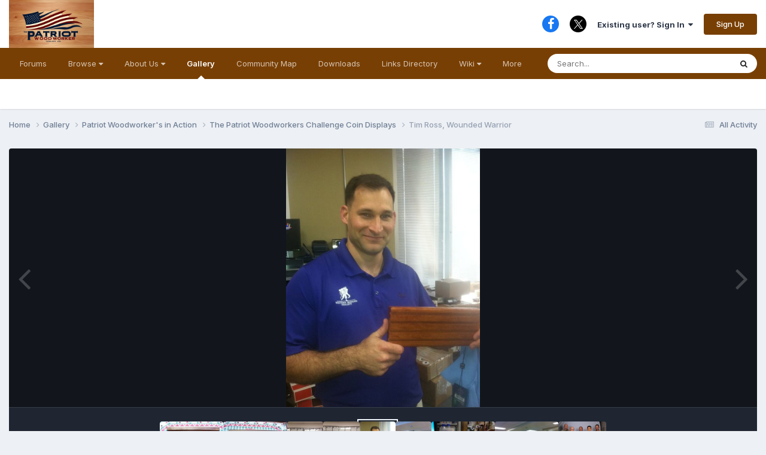

--- FILE ---
content_type: text/html;charset=UTF-8
request_url: https://thepatriotwoodworker.com/gallery/image/155-tim-ross-wounded-warrior/
body_size: 15453
content:
<!DOCTYPE html>
<html lang="en-US" dir="ltr">
	<head>
		<meta charset="utf-8">
        
		<title>Tim Ross, Wounded Warrior - Patriot Woodworker&#039;s in Action - The Patriot Woodworker</title>
		
		
			<!-- Matomo -->
<script>
  var _paq = window._paq = window._paq || [];
  /* tracker methods like "setCustomDimension" should be called before "trackPageView" */
  _paq.push(['trackPageView']);
  _paq.push(['enableLinkTracking']);
  (function() {
    var u="//www.thepatriotwoodworker.org/analytics/";
    _paq.push(['setTrackerUrl', u+'matomo.php']);
    _paq.push(['setSiteId', '1']);
    var d=document, g=d.createElement('script'), s=d.getElementsByTagName('script')[0];
    g.async=true; g.src=u+'matomo.js'; s.parentNode.insertBefore(g,s);
  })();
</script>
<!-- End Matomo Code -->

		
		
		

	<meta name="viewport" content="width=device-width, initial-scale=1">



	<meta name="twitter:card" content="summary_large_image" />


	
		<meta name="twitter:site" content="@patriotwood" />
	



	
		
			
				<meta property="og:title" content="Tim Ross, Wounded Warrior">
			
		
	

	
		
			
				<meta property="og:type" content="website">
			
		
	

	
		
			
				<meta property="og:url" content="https://thepatriotwoodworker.com/gallery/image/155-tim-ross-wounded-warrior/">
			
		
	

	
		
			
				<meta name="description" content="Tim Ross is a Wounded Warrior alumni and he also works for the Wounded Warriors Project! Not long ago we were contacted by the Wounded Warriors Project and asked if we could send out a box of displays to be distributed amongst the Wounded Warrior Staff Veterans. We proudly obliged.">
			
		
	

	
		
			
				<meta property="og:description" content="Tim Ross is a Wounded Warrior alumni and he also works for the Wounded Warriors Project! Not long ago we were contacted by the Wounded Warriors Project and asked if we could send out a box of displays to be distributed amongst the Wounded Warrior Staff Veterans. We proudly obliged.">
			
		
	

	
		
			
				<meta property="og:updated_time" content="2014-09-14T05:24:11Z">
			
		
	

	
		
			
				<meta name="keywords" content="wounded warrior, challenge, coin, display">
			
		
	

	
		
			
				<meta property="og:image" content="https://thepatriotwoodworker.com/uploads/gallery/album_36/large.gallery_1_36_108695.jpg.f1a0af1456f526d314a850004f7900bb.jpg">
			
		
	

	
		
			
				<meta property="og:image:type" content="image/jpeg">
			
		
	

	
		
			
				
					<meta property="og:object:tag" content="wounded warrior">
				
					<meta property="og:object:tag" content="challenge">
				
					<meta property="og:object:tag" content="coin">
				
					<meta property="og:object:tag" content="display">
				
			
		
	

	
		
			
				<meta property="og:site_name" content="The Patriot Woodworker">
			
		
	

	
		
			
				<meta property="og:locale" content="en_US">
			
		
	


	
		<link rel="canonical" href="https://thepatriotwoodworker.com/gallery/image/155-tim-ross-wounded-warrior/" />
	

	
		<link rel="preload" href="https://thepatriotwoodworker.com/uploads/gallery/album_36/large.gallery_1_36_108695.jpg.f1a0af1456f526d314a850004f7900bb.jpg" as="image" type="image/jpeg" />
	

	
		<link as="style" rel="preload" href="https://thepatriotwoodworker.com/applications/core/interface/ckeditor/ckeditor/skins/ips/editor.css?t=P1PF" />
	





<link rel="manifest" href="https://thepatriotwoodworker.com/manifest.webmanifest/">
<meta name="msapplication-config" content="https://thepatriotwoodworker.com/browserconfig.xml/">
<meta name="msapplication-starturl" content="/">
<meta name="application-name" content="">
<meta name="apple-mobile-web-app-title" content="">

	<meta name="theme-color" content="#000000">


	<meta name="msapplication-TileColor" content="#000000">









<link rel="preload" href="//thepatriotwoodworker.com/applications/core/interface/font/fontawesome-webfont.woff2?v=4.7.0" as="font" crossorigin="anonymous">
		


	<link rel="preconnect" href="https://fonts.googleapis.com">
	<link rel="preconnect" href="https://fonts.gstatic.com" crossorigin>
	
		<link href="https://fonts.googleapis.com/css2?family=Inter:wght@300;400;500;600;700&display=swap" rel="stylesheet">
	



	<link rel='stylesheet' href='https://thepatriotwoodworker.com/uploads/css_built_130/341e4a57816af3ba440d891ca87450ff_framework.css?v=6beea9d7011764470893' media='all'>

	<link rel='stylesheet' href='https://thepatriotwoodworker.com/uploads/css_built_130/05e81b71abe4f22d6eb8d1a929494829_responsive.css?v=6beea9d7011764470893' media='all'>

	<link rel='stylesheet' href='https://thepatriotwoodworker.com/uploads/css_built_130/90eb5adf50a8c640f633d47fd7eb1778_core.css?v=6beea9d7011764470893' media='all'>

	<link rel='stylesheet' href='https://thepatriotwoodworker.com/uploads/css_built_130/5a0da001ccc2200dc5625c3f3934497d_core_responsive.css?v=6beea9d7011764470893' media='all'>

	<link rel='stylesheet' href='https://thepatriotwoodworker.com/uploads/css_built_130/37c6452ea623de41c991284837957128_gallery.css?v=6beea9d7011764470893' media='all'>

	<link rel='stylesheet' href='https://thepatriotwoodworker.com/uploads/css_built_130/22e9af7d7c6ac7ddc7db0f1b0d471efc_gallery_responsive.css?v=6beea9d7011764470893' media='all'>

	<link rel='stylesheet' href='https://thepatriotwoodworker.com/uploads/css_built_130/8a32dcbf06236254181d222455063219_global.css?v=6beea9d7011764470893' media='all'>





<link rel='stylesheet' href='https://thepatriotwoodworker.com/uploads/css_built_130/258adbb6e4f3e83cd3b355f84e3fa002_custom.css?v=6beea9d7011764470893' media='all'>




		
		

	
	<link rel='shortcut icon' href='https://thepatriotwoodworker.com/uploads/monthly_2022_07/hand_plane.png' type="image/png">

	</head>
	<body class="ipsApp ipsApp_front ipsJS_none ipsClearfix" data-controller="core.front.core.app"  data-message=""  data-pageapp="gallery" data-pagelocation="front" data-pagemodule="gallery" data-pagecontroller="view" data-pageid="155"   >
		
        

        

		<a href="#ipsLayout_mainArea" class="ipsHide" title="Go to main content on this page" accesskey="m">Jump to content</a>
		





		<div id="ipsLayout_header" class="ipsClearfix">
			<header>
				<div class="ipsLayout_container">
					


<a href='https://thepatriotwoodworker.com/' id='elLogo' accesskey='1'><img src="https://thepatriotwoodworker.com/uploads/monthly_2025_01/tpwlogo-min.png.52fd7ad878dbf121a6f997a6628ccd85.png" alt='The Patriot Woodworker'></a>

					
						

	<ul id="elUserNav" class="ipsList_inline cSignedOut ipsResponsive_showDesktop">
		

	
		<li class='cUserNav_icon'>
			<a href='https://www.facebook.com/thepatriotwoodworker/' target='_blank' class='cShareLink cShareLink_facebook' rel='noopener noreferrer'><i class='fa fa-facebook'></i></a>
        </li>
	
		<li class='cUserNav_icon'>
			<a href='https://x.com/patriotwood' target='_blank' class='cShareLink cShareLink_x' rel='noopener noreferrer'><i class='fa fa-x'></i></a>
        </li>
	

        
		
        
        
            
            
	


	<li class='cUserNav_icon ipsHide' id='elCart_container'></li>
	<li class='elUserNav_sep ipsHide' id='elCart_sep'></li>

<li id="elSignInLink">
                <a href="https://thepatriotwoodworker.com/login/" data-ipsmenu-closeonclick="false" data-ipsmenu id="elUserSignIn">
                    Existing user? Sign In  <i class="fa fa-caret-down"></i>
                </a>
                
<div id='elUserSignIn_menu' class='ipsMenu ipsMenu_auto ipsHide'>
	<form accept-charset='utf-8' method='post' action='https://thepatriotwoodworker.com/login/'>
		<input type="hidden" name="csrfKey" value="8ac4f66669571217329c789cb0963da6">
		<input type="hidden" name="ref" value="aHR0cHM6Ly90aGVwYXRyaW90d29vZHdvcmtlci5jb20vZ2FsbGVyeS9pbWFnZS8xNTUtdGltLXJvc3Mtd291bmRlZC13YXJyaW9yLw==">
		<div data-role="loginForm">
			
			
			
				
<div class="ipsPad ipsForm ipsForm_vertical">
	<h4 class="ipsType_sectionHead">Sign In</h4>
	<br><br>
	<ul class='ipsList_reset'>
		<li class="ipsFieldRow ipsFieldRow_noLabel ipsFieldRow_fullWidth">
			
			
				<input type="text" placeholder="Display Name or Email Address" name="auth" autocomplete="email">
			
		</li>
		<li class="ipsFieldRow ipsFieldRow_noLabel ipsFieldRow_fullWidth">
			<input type="password" placeholder="Password" name="password" autocomplete="current-password">
		</li>
		<li class="ipsFieldRow ipsFieldRow_checkbox ipsClearfix">
			<span class="ipsCustomInput">
				<input type="checkbox" name="remember_me" id="remember_me_checkbox" value="1" checked aria-checked="true">
				<span></span>
			</span>
			<div class="ipsFieldRow_content">
				<label class="ipsFieldRow_label" for="remember_me_checkbox">Remember me</label>
				<span class="ipsFieldRow_desc">Not recommended on shared computers</span>
			</div>
		</li>
		<li class="ipsFieldRow ipsFieldRow_fullWidth">
			<button type="submit" name="_processLogin" value="usernamepassword" class="ipsButton ipsButton_primary ipsButton_small" id="elSignIn_submit">Sign In</button>
			
				<p class="ipsType_right ipsType_small">
					
						<a href='https://thepatriotwoodworker.com/lostpassword/' >
					
					Forgot your password?</a>
				</p>
			
		</li>
	</ul>
</div>
			
		</div>
	</form>
</div>
            </li>
            
        
		
			<li>
				
					<a href="https://thepatriotwoodworker.com/register/"  id="elRegisterButton" class="ipsButton ipsButton_normal ipsButton_primary">Sign Up</a>
				
			</li>
		
	</ul>

						
<ul class='ipsMobileHamburger ipsList_reset ipsResponsive_hideDesktop'>
	<li data-ipsDrawer data-ipsDrawer-drawerElem='#elMobileDrawer'>
		<a href='#'>
			
			
				
			
			
			
			<i class='fa fa-navicon'></i>
		</a>
	</li>
</ul>
					
				</div>
			</header>
			

	<nav data-controller='core.front.core.navBar' class=' ipsResponsive_showDesktop'>
		<div class='ipsNavBar_primary ipsLayout_container '>
			<ul data-role="primaryNavBar" class='ipsClearfix'>
				


	
		
		
		<li  id='elNavSecondary_120' data-role="navBarItem" data-navApp="forums" data-navExt="Forums">
			
			
				<a href="https://thepatriotwoodworker.com/forums/"  data-navItem-id="120" >
					Forums<span class='ipsNavBar_active__identifier'></span>
				</a>
			
			
		</li>
	
	

	
		
		
		<li  id='elNavSecondary_149' data-role="navBarItem" data-navApp="core" data-navExt="Menu">
			
			
				<a href="#" id="elNavigation_149" data-ipsMenu data-ipsMenu-appendTo='#elNavSecondary_149' data-ipsMenu-activeClass='ipsNavActive_menu' data-navItem-id="149" >
					Browse <i class="fa fa-caret-down"></i><span class='ipsNavBar_active__identifier'></span>
				</a>
				<ul id="elNavigation_149_menu" class="ipsMenu ipsMenu_auto ipsHide">
					

	

	
		
			<li class='ipsMenu_item' >
				<a href='https://thepatriotwoodworker.com/blogs/' >
					Blogs
				</a>
			</li>
		
	

	

	
		
			<li class='ipsMenu_item' >
				<a href='https://thepatriotwoodworker.com/search/?type=core_members' >
					Members
				</a>
			</li>
		
	

	

	
		
			<li class='ipsMenu_item' >
				<a href='https://thepatriotwoodworker.com/ourpicks/' >
					Our Picks
				</a>
			</li>
		
	

	

	

	
		
			<li class='ipsMenu_item' >
				<a href='https://thepatriotwoodworker.com/easy_wood_tools_video/' >
					Easy Wood Tools Video
				</a>
			</li>
		
	

	
		
			<li class='ipsMenu_item' >
				<a href='https://thepatriotwoodworker.com/woodcraft_video/' >
					Woodcraft Video
				</a>
			</li>
		
	

	
		
			<li class='ipsMenu_item' >
				<a href='https://thepatriotwoodworker.com/events/' >
					Events
				</a>
			</li>
		
	

				</ul>
			
			
		</li>
	
	

	
		
		
		<li  id='elNavSecondary_134' data-role="navBarItem" data-navApp="core" data-navExt="Menu">
			
			
				<a href="#" id="elNavigation_134" data-ipsMenu data-ipsMenu-appendTo='#elNavSecondary_134' data-ipsMenu-activeClass='ipsNavActive_menu' data-navItem-id="134" >
					About Us <i class="fa fa-caret-down"></i><span class='ipsNavBar_active__identifier'></span>
				</a>
				<ul id="elNavigation_134_menu" class="ipsMenu ipsMenu_auto ipsHide">
					

	
		
			<li class='ipsMenu_item' >
				<a href='https://thepatriotwoodworker.com/administrative_topics/who-we-are-r1/' >
					Who We Are
				</a>
			</li>
		
	

	
		
			<li class='ipsMenu_item' >
				<a href='https://thepatriotwoodworker.com/administrative_topics/our-mission-r2/' >
					Our Mission
				</a>
			</li>
		
	

	
		
			<li class='ipsMenu_item' >
				<a href='https://thepatriotwoodworker.com/administrative_topics/volunteer-r3/' >
					Volunteer
				</a>
			</li>
		
	

	
		
			<li class='ipsMenu_item' >
				<a href='https://thepatriotwoodworker.com/administrative_topics/education-r4/' >
					Education
				</a>
			</li>
		
	

	

	
		
			<li class='ipsMenu_item' >
				<a href='https://thepatriotwoodworker.com/guidelines/' >
					Guidelines
				</a>
			</li>
		
	

				</ul>
			
			
		</li>
	
	

	
		
		
			
		
		<li class='ipsNavBar_active' data-active id='elNavSecondary_207' data-role="navBarItem" data-navApp="gallery" data-navExt="Gallery">
			
			
				<a href="https://thepatriotwoodworker.com/gallery/"  data-navItem-id="207" data-navDefault>
					Gallery<span class='ipsNavBar_active__identifier'></span>
				</a>
			
			
		</li>
	
	

	
		
		
		<li  id='elNavSecondary_177' data-role="navBarItem" data-navApp="communitymap" data-navExt="Communitymap">
			
			
				<a href="https://thepatriotwoodworker.com/communitymap/"  data-navItem-id="177" >
					Community Map<span class='ipsNavBar_active__identifier'></span>
				</a>
			
			
		</li>
	
	

	
		
		
		<li  id='elNavSecondary_12' data-role="navBarItem" data-navApp="downloads" data-navExt="Downloads">
			
			
				<a href="https://thepatriotwoodworker.com/files/"  data-navItem-id="12" >
					Downloads<span class='ipsNavBar_active__identifier'></span>
				</a>
			
			
		</li>
	
	

	
		
		
		<li  id='elNavSecondary_194' data-role="navBarItem" data-navApp="links" data-navExt="Links">
			
			
				<a href="https://thepatriotwoodworker.com/links/"  data-navItem-id="194" >
					Links Directory<span class='ipsNavBar_active__identifier'></span>
				</a>
			
			
		</li>
	
	

	
		
		
		<li  id='elNavSecondary_202' data-role="navBarItem" data-navApp="core" data-navExt="Menu">
			
			
				<a href="#" id="elNavigation_202" data-ipsMenu data-ipsMenu-appendTo='#elNavSecondary_202' data-ipsMenu-activeClass='ipsNavActive_menu' data-navItem-id="202" >
					Wiki <i class="fa fa-caret-down"></i><span class='ipsNavBar_active__identifier'></span>
				</a>
				<ul id="elNavigation_202_menu" class="ipsMenu ipsMenu_auto ipsHide">
					

	
		
			<li class='ipsMenu_item' >
				<a href='https://thepatriotwoodworker.com/glossary/' >
					Glossary
				</a>
			</li>
		
	

	
		
			<li class='ipsMenu_item' >
				<a href='https://thepatriotwoodworker.com/wood/' >
					Wood
				</a>
			</li>
		
	

				</ul>
			
			
		</li>
	
	

	
		
		
		<li  id='elNavSecondary_2' data-role="navBarItem" data-navApp="core" data-navExt="CustomItem">
			
			
				<a href="https://thepatriotwoodworker.com/discover/"  data-navItem-id="2" >
					Activity<span class='ipsNavBar_active__identifier'></span>
				</a>
			
			
				<ul class='ipsNavBar_secondary ipsHide' data-role='secondaryNavBar'>
					


	
		
		
		<li  id='elNavSecondary_3' data-role="navBarItem" data-navApp="core" data-navExt="AllActivity">
			
			
				<a href="https://thepatriotwoodworker.com/discover/"  data-navItem-id="3" >
					All Activity<span class='ipsNavBar_active__identifier'></span>
				</a>
			
			
		</li>
	
	

	
	

	
	

	
	

	
		
		
		<li  id='elNavSecondary_7' data-role="navBarItem" data-navApp="core" data-navExt="Search">
			
			
				<a href="https://thepatriotwoodworker.com/search/"  data-navItem-id="7" >
					Search<span class='ipsNavBar_active__identifier'></span>
				</a>
			
			
		</li>
	
	

					<li class='ipsHide' id='elNavigationMore_2' data-role='navMore'>
						<a href='#' data-ipsMenu data-ipsMenu-appendTo='#elNavigationMore_2' id='elNavigationMore_2_dropdown'>More <i class='fa fa-caret-down'></i></a>
						<ul class='ipsHide ipsMenu ipsMenu_auto' id='elNavigationMore_2_dropdown_menu' data-role='moreDropdown'></ul>
					</li>
				</ul>
			
		</li>
	
	

	
	

	
	

	
	

				<li class='ipsHide' id='elNavigationMore' data-role='navMore'>
					<a href='#' data-ipsMenu data-ipsMenu-appendTo='#elNavigationMore' id='elNavigationMore_dropdown'>More</a>
					<ul class='ipsNavBar_secondary ipsHide' data-role='secondaryNavBar'>
						<li class='ipsHide' id='elNavigationMore_more' data-role='navMore'>
							<a href='#' data-ipsMenu data-ipsMenu-appendTo='#elNavigationMore_more' id='elNavigationMore_more_dropdown'>More <i class='fa fa-caret-down'></i></a>
							<ul class='ipsHide ipsMenu ipsMenu_auto' id='elNavigationMore_more_dropdown_menu' data-role='moreDropdown'></ul>
						</li>
					</ul>
				</li>
			</ul>
			

	<div id="elSearchWrapper">
		<div id='elSearch' data-controller="core.front.core.quickSearch">
			<form accept-charset='utf-8' action='//thepatriotwoodworker.com/search/?do=quicksearch' method='post'>
                <input type='search' id='elSearchField' placeholder='Search...' name='q' autocomplete='off' aria-label='Search'>
                <details class='cSearchFilter'>
                    <summary class='cSearchFilter__text'></summary>
                    <ul class='cSearchFilter__menu'>
                        
                        <li><label><input type="radio" name="type" value="all"  checked><span class='cSearchFilter__menuText'>Everywhere</span></label></li>
                        
                            
                                <li><label><input type="radio" name="type" value='contextual_{&quot;type&quot;:&quot;gallery_image&quot;,&quot;nodes&quot;:21}'><span class='cSearchFilter__menuText'>This Category</span></label></li>
                            
                                <li><label><input type="radio" name="type" value='contextual_{&quot;type&quot;:&quot;gallery_image&quot;,&quot;item&quot;:155}'><span class='cSearchFilter__menuText'>This Image</span></label></li>
                            
                        
                        
                            <li><label><input type="radio" name="type" value="forums_topic"><span class='cSearchFilter__menuText'>Topics</span></label></li>
                        
                            <li><label><input type="radio" name="type" value="gallery_image"><span class='cSearchFilter__menuText'>Images</span></label></li>
                        
                            <li><label><input type="radio" name="type" value="gallery_album_item"><span class='cSearchFilter__menuText'>Albums</span></label></li>
                        
                            <li><label><input type="radio" name="type" value="cms_pages_pageitem"><span class='cSearchFilter__menuText'>Pages</span></label></li>
                        
                            <li><label><input type="radio" name="type" value="cms_records22"><span class='cSearchFilter__menuText'>Glossaries</span></label></li>
                        
                            <li><label><input type="radio" name="type" value="cms_records23"><span class='cSearchFilter__menuText'>Articles</span></label></li>
                        
                            <li><label><input type="radio" name="type" value="cms_records5"><span class='cSearchFilter__menuText'>Articles</span></label></li>
                        
                            <li><label><input type="radio" name="type" value="calendar_event"><span class='cSearchFilter__menuText'>Events</span></label></li>
                        
                            <li><label><input type="radio" name="type" value="downloads_file"><span class='cSearchFilter__menuText'>Files</span></label></li>
                        
                            <li><label><input type="radio" name="type" value="blog_entry"><span class='cSearchFilter__menuText'>Blog Entries</span></label></li>
                        
                            <li><label><input type="radio" name="type" value="nexus_package_item"><span class='cSearchFilter__menuText'>Products</span></label></li>
                        
                            <li><label><input type="radio" name="type" value="links_link"><span class='cSearchFilter__menuText'>Links</span></label></li>
                        
                            <li><label><input type="radio" name="type" value="communitymap_markers"><span class='cSearchFilter__menuText'>Markers</span></label></li>
                        
                    </ul>
                </details>
				<button class='cSearchSubmit' type="submit" aria-label='Search'><i class="fa fa-search"></i></button>
			</form>
		</div>
	</div>

		</div>
	</nav>

			
<ul id='elMobileNav' class='ipsResponsive_hideDesktop' data-controller='core.front.core.mobileNav'>
	
		
			
			
				
				
			
				
				
			
				
					<li id='elMobileBreadcrumb'>
						<a href='https://thepatriotwoodworker.com/gallery/album/36-the-patriot-woodworkers-challenge-coin-displays/'>
							<span>The Patriot Woodworkers Challenge Coin Displays</span>
						</a>
					</li>
				
				
			
				
				
			
		
	
	
	
	<li >
		<a data-action="defaultStream" href='https://thepatriotwoodworker.com/discover/'><i class="fa fa-newspaper-o" aria-hidden="true"></i></a>
	</li>

	

	
		<li class='ipsJS_show'>
			<a href='https://thepatriotwoodworker.com/search/'><i class='fa fa-search'></i></a>
		</li>
	
</ul>
		</div>
		<main id="ipsLayout_body" class="ipsLayout_container">
			<div id="ipsLayout_contentArea">
				<div id="ipsLayout_contentWrapper">
					
<nav class='ipsBreadcrumb ipsBreadcrumb_top ipsFaded_withHover'>
	

	<ul class='ipsList_inline ipsPos_right'>
		
		<li >
			<a data-action="defaultStream" class='ipsType_light '  href='https://thepatriotwoodworker.com/discover/'><i class="fa fa-newspaper-o" aria-hidden="true"></i> <span>All Activity</span></a>
		</li>
		
	</ul>

	<ul data-role="breadcrumbList">
		<li>
			<a title="Home" href='https://thepatriotwoodworker.com/'>
				<span>Home <i class='fa fa-angle-right'></i></span>
			</a>
		</li>
		
		
			<li>
				
					<a href='https://thepatriotwoodworker.com/gallery/'>
						<span>Gallery <i class='fa fa-angle-right' aria-hidden="true"></i></span>
					</a>
				
			</li>
		
			<li>
				
					<a href='https://thepatriotwoodworker.com/gallery/category/21-patriot-woodworkers-in-action/'>
						<span>Patriot Woodworker&#039;s in Action <i class='fa fa-angle-right' aria-hidden="true"></i></span>
					</a>
				
			</li>
		
			<li>
				
					<a href='https://thepatriotwoodworker.com/gallery/album/36-the-patriot-woodworkers-challenge-coin-displays/'>
						<span>The Patriot Woodworkers Challenge Coin Displays <i class='fa fa-angle-right' aria-hidden="true"></i></span>
					</a>
				
			</li>
		
			<li>
				
					Tim Ross, Wounded Warrior
				
			</li>
		
	</ul>
</nav>
					
					<div id="ipsLayout_mainArea">
						
						
						
						

	




						



<div data-controller='gallery.front.view.image' data-lightboxURL='https://thepatriotwoodworker.com/gallery/image/155-tim-ross-wounded-warrior/'>
	<div class='ipsColumns ipsMargin_bottom'>
		<div class='ipsColumn ipsColumn_fluid'>
			<div class='cGalleryLightbox_inner' data-role="imageSizer">
				<div class='elGalleryHeader'>
					

<div id='elGalleryImage' class='elGalleryImage' data-role="imageFrame" data-imageSizes='{&quot;large&quot;:[561,750],&quot;small&quot;:[180,240]}'>
	
		<div class='cGalleryViewImage' data-role='notesWrapper' data-controller='gallery.front.view.notes' data-imageID='155'  data-notesData='[]'>
			<div>
				<a href='https://thepatriotwoodworker.com/uploads/gallery/album_36/large.gallery_1_36_108695.jpg.f1a0af1456f526d314a850004f7900bb.jpg' title='View in lightbox' data-ipsLightbox>
					<img src='https://thepatriotwoodworker.com/uploads/gallery/album_36/large.gallery_1_36_108695.jpg.f1a0af1456f526d314a850004f7900bb.jpg' alt="Tim Ross, Wounded Warrior" title='Tim Ross, Wounded Warrior' data-role='theImage'>
				</a>
            </div>
			
		</div>
        	


		<div class='cGalleryImageFade'>
			<div class='cGalleryImageBottomBar'>
				<div class='cGalleryCreditInfo ipsType_normal ipsHide'>
					
						<div>&copy; The Patriot Woodworker</div>
					

					
				</div>
				
			</div>
		</div>
	
	<span class='elGalleryImageNav'>
       
            <a href='https://thepatriotwoodworker.com/gallery/image/155-tim-ross-wounded-warrior/?browse=1&amp;do=previous' class='elGalleryImageNav_prev' data-action="prevMedia"><i class='fa fa-angle-left'></i></a>
            <a href='https://thepatriotwoodworker.com/gallery/image/155-tim-ross-wounded-warrior/?browse=1&amp;do=next' class='elGalleryImageNav_next' data-action="nextMedia"><i class='fa fa-angle-right'></i></a>
        
	</span>
</div>
				</div>
			</div>
            
            
            
			<div class='cGalleryImageThumbs'>
				<ol class='cGalleryCarousel' id='gallery-image-thumbs'>
                    
					
			            <li class='cGalleryCarousel__item'>
			            	<div class='ipsImageBlock'>
				                
					                <a href='https://thepatriotwoodworker.com/gallery/image/159-ronald-dudelston39s-challenge-coin-display/' title='View the image Ronald Dudelston&#39;s Challenge Coin Display' class='ipsImageBlock__main'>
					                	<img src='https://thepatriotwoodworker.com/uploads/gallery/album_36/small.gallery_1_36_52292.jpg.59ae3c54895e719378532a78b956fe02.jpg' alt="Ronald Dudelston&#39;s Challenge Coin Display" loading="lazy">
					                </a>
				                
                            	

                            </div>
                        </li>
                        
			        
			            <li class='cGalleryCarousel__item'>
			            	<div class='ipsImageBlock'>
				                
					                <a href='https://thepatriotwoodworker.com/gallery/image/158-ronald-dudelston39s-challenge-coin-display/' title='View the image Ronald Dudelston&#39;s Challenge Coin Display' class='ipsImageBlock__main'>
					                	<img src='https://thepatriotwoodworker.com/uploads/gallery/album_36/small.gallery_1_36_26309.jpg.2b601625b6c11940679e64da20fafbe6.jpg' alt="Ronald Dudelston&#39;s Challenge Coin Display" loading="lazy">
					                </a>
				                
                            	

                            </div>
                        </li>
                        
			        
			            <li class='cGalleryCarousel__item'>
			            	<div class='ipsImageBlock'>
				                
					                <a href='https://thepatriotwoodworker.com/gallery/image/157-tsgt-case/' title='View the image TSGT. Case' class='ipsImageBlock__main'>
					                	<img src='https://thepatriotwoodworker.com/uploads/gallery/album_36/small.gallery_1_36_46233.jpg.f381c0bf9a8bc081c7d1aeabc069d6b5.jpg' alt="TSGT. Case" loading="lazy">
					                </a>
				                
                            	

                            </div>
                        </li>
                        
			        
			            <li class='cGalleryCarousel__item'>
			            	<div class='ipsImageBlock'>
				                
					                <a href='https://thepatriotwoodworker.com/gallery/image/156-tsgt-brown/' title='View the image TSGT Brown' class='ipsImageBlock__main'>
					                	<img src='https://thepatriotwoodworker.com/uploads/gallery/album_36/small.gallery_1_36_151866.jpg.f217a25dd3afd93ba5364f301ae7b02c.jpg' alt="TSGT Brown" loading="lazy">
					                </a>
				                
                            	

                            </div>
                        </li>
                        
			        

                    <li class='cGalleryCarousel__item cGalleryCarousel__item--active'>
                    	<div class='ipsImageBlock'>
	                        
	                            <a href='https://thepatriotwoodworker.com/gallery/image/155-tim-ross-wounded-warrior/' title='View the image Tim Ross, Wounded Warrior' class='ipsImageBlock__main'>
	                                <img src='https://thepatriotwoodworker.com/uploads/gallery/album_36/small.gallery_1_36_108695.jpg.d9fa61ab497ed1e8be94882be1f190f3.jpg' alt="Tim Ross, Wounded Warrior" loading="lazy">
	                            </a>
                        	
                        	

                        </div>
                        
                    </li>

                    
                        <li class='cGalleryCarousel__item'>
                        	<div class='ipsImageBlock'>
	                            
	                                <a href='https://thepatriotwoodworker.com/gallery/image/153-joshua-b-kerns/' title='View the image Joshua B Kerns' class='ipsImageBlock__main'>
	                                    <img src='https://thepatriotwoodworker.com/uploads/gallery/album_36/small.gallery_1_36_46916.jpg.8f31faa62b5766a4ce9f548ac3ae745e.jpg' alt="Joshua B Kerns" loading="lazy">
	                                </a>
	                            
	                            

	                        </div>
                        </li>
                        
                        
                    
                        <li class='cGalleryCarousel__item'>
                        	<div class='ipsImageBlock'>
	                            
	                                <a href='https://thepatriotwoodworker.com/gallery/image/152-challenge-coin-display/' title='View the image Challenge Coin Display' class='ipsImageBlock__main'>
	                                    <img src='https://thepatriotwoodworker.com/uploads/gallery/album_36/small.gallery_1_36_27526.jpg.6420155d6833ab8b27269b7474ebf28f.jpg' alt="Challenge Coin Display" loading="lazy">
	                                </a>
	                            
	                            

	                        </div>
                        </li>
                        
                        
                    
                        <li class='cGalleryCarousel__item'>
                        	<div class='ipsImageBlock'>
	                            
	                                <a href='https://thepatriotwoodworker.com/gallery/image/151-andrew-peden-and-dave-smith/' title='View the image Andrew Peden and Dave Smith' class='ipsImageBlock__main'>
	                                    <img src='https://thepatriotwoodworker.com/uploads/gallery/album_36/small.gallery_1_36_40119.jpg.a86e2738c50f81353be2bdf833d33a46.jpg' alt="Andrew Peden and Dave Smith" loading="lazy">
	                                </a>
	                            
	                            

	                        </div>
                        </li>
                        
                        
                    
                        <li class='cGalleryCarousel__item'>
                        	<div class='ipsImageBlock'>
	                            
	                                <a href='https://thepatriotwoodworker.com/gallery/image/150-usmc-captain-joe-reney-with-patriot-woodworker-leo-pedersens-challenge-coin-displays/' title='View the image USMC Captain Joe Reney With Patriot Woodworker Leo Pedersens Challenge Coin Displays' class='ipsImageBlock__main'>
	                                    <img src='https://thepatriotwoodworker.com/uploads/gallery/album_36/small.gallery_1_36_549166.jpg.3851981a848ad5b0acc6efca04e45e65.jpg' alt="USMC Captain Joe Reney With Patriot Woodworker Leo Pedersens Challenge Coin Displays" loading="lazy">
	                                </a>
	                            
	                            

	                        </div>
                        </li>
                        
                        
                            
				</ol>
                <div class='cGalleryCarouselNav cGalleryCarouselNav--overlay' data-carousel-controls='gallery-image-thumbs' data-controller="gallery.front.browse.carousel" hidden>
                    <button class='cGalleryCarouselNav__button' data-carousel-arrow='prev' aria-label='Previous' role='button'>
                        <svg aria-hidden="true" xmlns="http://www.w3.org/2000/svg" viewBox="0 0 320 512" width="10"><path d="M34.52 239.03L228.87 44.69c9.37-9.37 24.57-9.37 33.94 0l22.67 22.67c9.36 9.36 9.37 24.52.04 33.9L131.49 256l154.02 154.75c9.34 9.38 9.32 24.54-.04 33.9l-22.67 22.67c-9.37 9.37-24.57 9.37-33.94 0L34.52 272.97c-9.37-9.37-9.37-24.57 0-33.94z"/></svg>
                    </button>
                    <button class='cGalleryCarouselNav__button' data-carousel-arrow='next' aria-label='Next' role='button'>
                        <svg aria-hidden="true" xmlns="http://www.w3.org/2000/svg" viewBox="0 0 320 512" width="10"><path d="M285.476 272.971L91.132 467.314c-9.373 9.373-24.569 9.373-33.941 0l-22.667-22.667c-9.357-9.357-9.375-24.522-.04-33.901L188.505 256 34.484 101.255c-9.335-9.379-9.317-24.544.04-33.901l22.667-22.667c9.373-9.373 24.569-9.373 33.941 0L285.475 239.03c9.373 9.372 9.373 24.568.001 33.941z"/></svg>
                    </button>
                </div>
			</div>
            
		</div>
	</div>

	<section data-role='imageInfo'>
		




<div class='ipsColumns ipsColumns_collapsePhone ipsResponsive_pull ipsSpacer_bottom'>
	<div class='ipsColumn ipsColumn_fluid'>
		

		<div class='ipsBox'>
			<div class='ipsPadding' data-role='imageDescription'>
				<div class='ipsFlex ipsFlex-ai:center ipsFlex-fw:wrap ipsGap:4'>
					<div class='ipsFlex-flex:11'>
						<h1 class='ipsType_pageTitle ipsContained_container'>
							
							
							
							
								<span><span class="ipsBadge ipsBadge_icon ipsBadge_positive" data-ipsTooltip title='Featured'><i class='fa fa-star'></i></span></span>
							
							
								<span class='ipsContained ipsType_break'>Tim Ross, Wounded Warrior</span>
							
						</h1>
						
							


	
		<ul class='ipsTags ipsList_inline ' >
			
				
					

<li >
	
	<a href="https://thepatriotwoodworker.com/tags/wounded%20warrior/" class='ipsTag' title="Find other content tagged with 'wounded warrior'" rel="tag" data-tag-label="wounded warrior"><span>wounded warrior</span></a>
	
</li>
				
					

<li >
	
	<a href="https://thepatriotwoodworker.com/tags/challenge/" class='ipsTag' title="Find other content tagged with 'challenge'" rel="tag" data-tag-label="challenge"><span>challenge</span></a>
	
</li>
				
					

<li >
	
	<a href="https://thepatriotwoodworker.com/tags/coin/" class='ipsTag' title="Find other content tagged with 'coin'" rel="tag" data-tag-label="coin"><span>coin</span></a>
	
</li>
				
					

<li >
	
	<a href="https://thepatriotwoodworker.com/tags/display/" class='ipsTag' title="Find other content tagged with 'display'" rel="tag" data-tag-label="display"><span>display</span></a>
	
</li>
				
			
			
		</ul>
		
	

						
					</div>
				</div>
				<hr class='ipsHr'>
				<div class='ipsPageHeader__meta ipsFlex ipsFlex-jc:between ipsFlex-ai:center ipsFlex-fw:wrap ipsGap:3'>
					<div class='ipsFlex-flex:11'>
						<div class='ipsPhotoPanel ipsPhotoPanel_mini ipsClearfix'>
							

	<span class='ipsUserPhoto ipsUserPhoto_mini '>
		<img src='https://thepatriotwoodworker.com/uploads/monthly_2020_05/1094431083_IMG_20180826_171745279(2).thumb.jpg.573d1497d0675219908c85aabefd797a.jpg' alt='John Morris' loading="lazy">
	</span>

							<div>
								<p class='ipsType_reset ipsType_normal ipsType_blendLinks'>
									By 


John Morris
								</p>
								<ul class='ipsList_inline'>
									<li class='ipsType_light'><time datetime='2014-09-14T05:24:11Z' title='09/14/2014 05:24  AM' data-short='11 yr'>September 14, 2014</time></li>
									<li class='ipsType_light'>2,328 views</li>
									
										<li><a href='https://thepatriotwoodworker.com/profile/1-john-morris/content/?type=gallery_image'>View John Morris's images</a></li>
									
								</ul>
							</div>
						</div>
					</div>
					<div class='ipsFlex-flex:01 ipsResponsive_hidePhone'>
						<div class='ipsShareLinks'>
							
								


    <a href='#elShareItem_95992508_menu' id='elShareItem_95992508' data-ipsMenu class='ipsShareButton ipsButton ipsButton_verySmall ipsButton_link ipsButton_link--light'>
        <span><i class='fa fa-share-alt'></i></span> &nbsp;Share
    </a>

    <div class='ipsPadding ipsMenu ipsMenu_normal ipsHide' id='elShareItem_95992508_menu' data-controller="core.front.core.sharelink">
        
        
        <span data-ipsCopy data-ipsCopy-flashmessage>
            <a href="https://thepatriotwoodworker.com/gallery/image/155-tim-ross-wounded-warrior/" class="ipsButton ipsButton_light ipsButton_small ipsButton_fullWidth" data-role="copyButton" data-clipboard-text="https://thepatriotwoodworker.com/gallery/image/155-tim-ross-wounded-warrior/" data-ipstooltip title='Copy Link to Clipboard'><i class="fa fa-clone"></i> https://thepatriotwoodworker.com/gallery/image/155-tim-ross-wounded-warrior/</a>
        </span>
        <ul class='ipsShareLinks ipsMargin_top:half'>
            
                <li>
<a href="https://www.linkedin.com/shareArticle?mini=true&amp;url=https%3A%2F%2Fthepatriotwoodworker.com%2Fgallery%2Fimage%2F155-tim-ross-wounded-warrior%2F&amp;title=Tim+Ross%2C+Wounded+Warrior" rel="nofollow noopener" class="cShareLink cShareLink_linkedin" target="_blank" data-role="shareLink" title='Share on LinkedIn' data-ipsTooltip>
	<i class="fa fa-linkedin"></i>
</a></li>
            
                <li>
<a href="https://x.com/share?url=https%3A%2F%2Fthepatriotwoodworker.com%2Fgallery%2Fimage%2F155-tim-ross-wounded-warrior%2F" class="cShareLink cShareLink_x" target="_blank" data-role="shareLink" title='Share on X' data-ipsTooltip rel='nofollow noopener'>
    <i class="fa fa-x"></i>
</a></li>
            
                <li>
<a href="https://www.facebook.com/sharer/sharer.php?u=https%3A%2F%2Fthepatriotwoodworker.com%2Fgallery%2Fimage%2F155-tim-ross-wounded-warrior%2F" class="cShareLink cShareLink_facebook" target="_blank" data-role="shareLink" title='Share on Facebook' data-ipsTooltip rel='noopener nofollow'>
	<i class="fa fa-facebook"></i>
</a></li>
            
                <li>
<a href="https://www.reddit.com/submit?url=https%3A%2F%2Fthepatriotwoodworker.com%2Fgallery%2Fimage%2F155-tim-ross-wounded-warrior%2F&amp;title=Tim+Ross%2C+Wounded+Warrior" rel="nofollow noopener" class="cShareLink cShareLink_reddit" target="_blank" title='Share on Reddit' data-ipsTooltip>
	<i class="fa fa-reddit"></i>
</a></li>
            
                <li>
<a href="mailto:?subject=Tim%20Ross%2C%20Wounded%20Warrior&body=https%3A%2F%2Fthepatriotwoodworker.com%2Fgallery%2Fimage%2F155-tim-ross-wounded-warrior%2F" rel='nofollow' class='cShareLink cShareLink_email' title='Share via email' data-ipsTooltip>
	<i class="fa fa-envelope"></i>
</a></li>
            
                <li>
<a href="https://pinterest.com/pin/create/button/?url=https://thepatriotwoodworker.com/gallery/image/155-tim-ross-wounded-warrior/&amp;media=https://thepatriotwoodworker.com/uploads/gallery/album_36/large.gallery_1_36_108695.jpg.f1a0af1456f526d314a850004f7900bb.jpg" class="cShareLink cShareLink_pinterest" rel="nofollow noopener" target="_blank" data-role="shareLink" title='Share on Pinterest' data-ipsTooltip>
	<i class="fa fa-pinterest"></i>
</a></li>
            
        </ul>
        
            <hr class='ipsHr'>
            <button class='ipsHide ipsButton ipsButton_verySmall ipsButton_light ipsButton_fullWidth ipsMargin_top:half' data-controller='core.front.core.webshare' data-role='webShare' data-webShareTitle='Tim Ross, Wounded Warrior' data-webShareText='Tim Ross, Wounded Warrior' data-webShareUrl='https://thepatriotwoodworker.com/gallery/image/155-tim-ross-wounded-warrior/'>More sharing options...</button>
        
    </div>

							
                            

							



							

<div data-followApp='gallery' data-followArea='image' data-followID='155' data-controller='core.front.core.followButton'>
	

	<a href='https://thepatriotwoodworker.com/login/' rel="nofollow" class="ipsFollow ipsPos_middle ipsButton ipsButton_light ipsButton_verySmall " data-role="followButton" data-ipsTooltip title='Sign in to follow this'>
		<span>Followers</span>
		<span class='ipsCommentCount'>1</span>
	</a>

</div>
						</div>
					</div>
				</div>
				
				
					<hr class='ipsHr'>			
					<div class='ipsType_medium ipsType_richText ipsType_break ipsSpacer_both' data-controller="core.front.core.lightboxedImages">
						
<p>Tim Ross is a Wounded Warrior alumni and he also works for the Wounded Warriors Project! Not long ago we were contacted by the Wounded Warriors Project and asked if we could send out a box of displays to be distributed amongst the Wounded Warrior Staff Veterans. We proudly obliged.</p>

					</div>
				

				

					

				

					
						<h3 class='ipsType_minorHeading'>Copyright</h3>
						<div class='ipsType_richText'>
							&copy; The Patriot Woodworker
						</div>
					

				
			</div>
			<div class='ipsItemControls'>
				
					

	<div data-controller='core.front.core.reaction' class='ipsItemControls_right ipsClearfix '>	
		<div class='ipsReact ipsPos_right'>
			
				
				<div class='ipsReact_blurb ipsHide' data-role='reactionBlurb'>
					
				</div>
			
			
			
		</div>
	</div>

				
				<ul class='ipsComment_controls ipsClearfix ipsItemControls_left'>
					
						<li>
							<a href='https://thepatriotwoodworker.com/gallery/image/155-tim-ross-wounded-warrior/?do=report' class='ipsButton ipsButton_link ipsButton_verySmall ipsButton_fullWidth'  title="Report image">Report image</a>
						</li>
					
				</ul>
			</div>
		</div>
	</div>
	<div class='ipsColumn ipsColumn_veryWide' id='elGalleryImageStats'>
		<div class='ipsBox ipsPadding' data-role="imageStats">
			
				<div class='ipsType_center'>
					
<div  class='ipsClearfix ipsRating  ipsRating_veryLarge'>
	
	<ul class='ipsRating_collective'>
		
			
				<li class='ipsRating_off'>
					<i class='fa fa-star'></i>
				</li>
			
		
			
				<li class='ipsRating_off'>
					<i class='fa fa-star'></i>
				</li>
			
		
			
				<li class='ipsRating_off'>
					<i class='fa fa-star'></i>
				</li>
			
		
			
				<li class='ipsRating_off'>
					<i class='fa fa-star'></i>
				</li>
			
		
			
				<li class='ipsRating_off'>
					<i class='fa fa-star'></i>
				</li>
			
		
	</ul>
</div>
				</div>
				<hr class='ipsHr'>
			

			

            <div>
                <h2 class='ipsType_minorHeading ipsType_break'>From the album: </h2>
                <h3 class='ipsType_sectionHead'><a href='https://thepatriotwoodworker.com/gallery/album/36-the-patriot-woodworkers-challenge-coin-displays/'>The Patriot Woodworkers Challenge Coin Displays</a></h3>
                <span class='ipsType_light'>&middot; 26 images</span>
                <ul class='ipsList_reset ipsMargin_top ipsHide'>
                    <li><i class='fa fa-camera'></i> 26 images</li>
                    
                        <li><i class='fa fa-comment'></i> 0 comments</li>
                    
                    
                        <li><i class='fa fa-comment'></i> 20 image comments</li>
                    
                </ul>
            </div>
            <hr class='ipsHr'>

			
				<h2 class='ipsType_minorHeading ipsType_break ipsMargin_bottom:half'>Photo Information</h2>
				<div class='cGalleryExif'>
					
						<div class='ipsType_center ipsMargin_top'>
							<a href='https://thepatriotwoodworker.com/gallery/image/155-tim-ross-wounded-warrior/?do=metadata' data-ipsDialog data-ipsdialog-size="narrow" data-ipsDialog-title='View all photo EXIF information' class='ipsButton ipsButton_light ipsButton_verySmall'>View photo EXIF information</a>
						</div>
					
				</div>
			
		</div>
	</div>
</div>


<div class='ipsBox ipsPadding ipsResponsive_pull ipsResponsive_showPhone ipsMargin_top'>
	<div class='ipsShareLinks'>
		
			


    <a href='#elShareItem_1295150114_menu' id='elShareItem_1295150114' data-ipsMenu class='ipsShareButton ipsButton ipsButton_verySmall ipsButton_light '>
        <span><i class='fa fa-share-alt'></i></span> &nbsp;Share
    </a>

    <div class='ipsPadding ipsMenu ipsMenu_normal ipsHide' id='elShareItem_1295150114_menu' data-controller="core.front.core.sharelink">
        
        
        <span data-ipsCopy data-ipsCopy-flashmessage>
            <a href="https://thepatriotwoodworker.com/gallery/image/155-tim-ross-wounded-warrior/" class="ipsButton ipsButton_light ipsButton_small ipsButton_fullWidth" data-role="copyButton" data-clipboard-text="https://thepatriotwoodworker.com/gallery/image/155-tim-ross-wounded-warrior/" data-ipstooltip title='Copy Link to Clipboard'><i class="fa fa-clone"></i> https://thepatriotwoodworker.com/gallery/image/155-tim-ross-wounded-warrior/</a>
        </span>
        <ul class='ipsShareLinks ipsMargin_top:half'>
            
                <li>
<a href="https://www.linkedin.com/shareArticle?mini=true&amp;url=https%3A%2F%2Fthepatriotwoodworker.com%2Fgallery%2Fimage%2F155-tim-ross-wounded-warrior%2F&amp;title=Tim+Ross%2C+Wounded+Warrior" rel="nofollow noopener" class="cShareLink cShareLink_linkedin" target="_blank" data-role="shareLink" title='Share on LinkedIn' data-ipsTooltip>
	<i class="fa fa-linkedin"></i>
</a></li>
            
                <li>
<a href="https://x.com/share?url=https%3A%2F%2Fthepatriotwoodworker.com%2Fgallery%2Fimage%2F155-tim-ross-wounded-warrior%2F" class="cShareLink cShareLink_x" target="_blank" data-role="shareLink" title='Share on X' data-ipsTooltip rel='nofollow noopener'>
    <i class="fa fa-x"></i>
</a></li>
            
                <li>
<a href="https://www.facebook.com/sharer/sharer.php?u=https%3A%2F%2Fthepatriotwoodworker.com%2Fgallery%2Fimage%2F155-tim-ross-wounded-warrior%2F" class="cShareLink cShareLink_facebook" target="_blank" data-role="shareLink" title='Share on Facebook' data-ipsTooltip rel='noopener nofollow'>
	<i class="fa fa-facebook"></i>
</a></li>
            
                <li>
<a href="https://www.reddit.com/submit?url=https%3A%2F%2Fthepatriotwoodworker.com%2Fgallery%2Fimage%2F155-tim-ross-wounded-warrior%2F&amp;title=Tim+Ross%2C+Wounded+Warrior" rel="nofollow noopener" class="cShareLink cShareLink_reddit" target="_blank" title='Share on Reddit' data-ipsTooltip>
	<i class="fa fa-reddit"></i>
</a></li>
            
                <li>
<a href="mailto:?subject=Tim%20Ross%2C%20Wounded%20Warrior&body=https%3A%2F%2Fthepatriotwoodworker.com%2Fgallery%2Fimage%2F155-tim-ross-wounded-warrior%2F" rel='nofollow' class='cShareLink cShareLink_email' title='Share via email' data-ipsTooltip>
	<i class="fa fa-envelope"></i>
</a></li>
            
                <li>
<a href="https://pinterest.com/pin/create/button/?url=https://thepatriotwoodworker.com/gallery/image/155-tim-ross-wounded-warrior/&amp;media=https://thepatriotwoodworker.com/uploads/gallery/album_36/large.gallery_1_36_108695.jpg.f1a0af1456f526d314a850004f7900bb.jpg" class="cShareLink cShareLink_pinterest" rel="nofollow noopener" target="_blank" data-role="shareLink" title='Share on Pinterest' data-ipsTooltip>
	<i class="fa fa-pinterest"></i>
</a></li>
            
        </ul>
        
            <hr class='ipsHr'>
            <button class='ipsHide ipsButton ipsButton_verySmall ipsButton_light ipsButton_fullWidth ipsMargin_top:half' data-controller='core.front.core.webshare' data-role='webShare' data-webShareTitle='Tim Ross, Wounded Warrior' data-webShareText='Tim Ross, Wounded Warrior' data-webShareUrl='https://thepatriotwoodworker.com/gallery/image/155-tim-ross-wounded-warrior/'>More sharing options...</button>
        
    </div>

		
        

		



		

<div data-followApp='gallery' data-followArea='image' data-followID='155' data-controller='core.front.core.followButton'>
	

	<a href='https://thepatriotwoodworker.com/login/' rel="nofollow" class="ipsFollow ipsPos_middle ipsButton ipsButton_light ipsButton_verySmall " data-role="followButton" data-ipsTooltip title='Sign in to follow this'>
		<span>Followers</span>
		<span class='ipsCommentCount'>1</span>
	</a>

</div>
	</div>
</div>
	</section>

	<div data-role='imageComments'>
	
		<br>
		
		
<div data-controller='core.front.core.commentFeed, core.front.core.ignoredComments' data-autoPoll data-baseURL='https://thepatriotwoodworker.com/gallery/image/155-tim-ross-wounded-warrior/' data-lastPage data-feedID='image-155' id='comments'>
	

	

<div data-controller='core.front.core.recommendedComments' data-url='https://thepatriotwoodworker.com/gallery/image/155-tim-ross-wounded-warrior/?tab=comments&amp;recommended=comments' class='ipsAreaBackground ipsPad ipsBox ipsBox_transparent ipsSpacer_bottom ipsRecommendedComments ipsHide'>
	<div data-role="recommendedComments">
		<h2 class='ipsType_sectionHead ipsType_large'>Recommended Comments</h2>
		
	</div>
</div>
	




	<div data-role='commentFeed' data-controller='core.front.core.moderation'>
		
			<p class='ipsType_normal ipsType_light ipsType_reset ipsPad' data-role='noComments'>There are no comments to display.</p>
		
	</div>			
	

	
	<a id='replyForm'></a>
	<div data-role='replyArea' class=' ipsSpacer_top'>
		
			
				

	
		<div class='ipsPadding_bottom ipsBorder_bottom ipsMargin_bottom cGuestTeaser'>
			<h2 class='ipsType_pageTitle'>Join the conversation</h2>
			<p class='ipsType_normal ipsType_reset'>
	
				
					You are posting as a guest.
				
				If you have an account, <a class='ipsType_brandedLink' href='https://thepatriotwoodworker.com/login/' data-ipsDialog data-ipsDialog-size='medium' data-ipsDialog-title='Sign In Now'>sign in now</a> to post with your account.
				
					<br><span class='ipsType_warning'><strong>Note:</strong> Your post will require moderator approval before it will be visible.</span>
				
			</p>
	
		</div>
	


<form accept-charset='utf-8' class="ipsForm ipsForm_vertical" action="https://thepatriotwoodworker.com/gallery/image/155-tim-ross-wounded-warrior/" method="post" enctype="multipart/form-data">
	<input type="hidden" name="commentform_155_submitted" value="1">
	
		<input type="hidden" name="csrfKey" value="8ac4f66669571217329c789cb0963da6">
	
		<input type="hidden" name="_contentReply" value="1">
	
		<input type="hidden" name="captcha_field" value="1">
	
	
		<input type="hidden" name="MAX_FILE_SIZE" value="535822336">
		<input type="hidden" name="plupload" value="70433af78f3c67dbc61010f81aa27216">
	
	<div class='ipsComposeArea ipsClearfix ipsContained'>
		<div class='ipsComposeArea_editor'>
			
				
					
				
					
						<ul class='ipsForm ipsForm_horizontal' data-ipsEditor-toolList>
							<li class='ipsFieldRow ipsFieldRow_fullWidth'>
								


	<input
		type="text"
		name="guest_name"
        
		id="elInput_guest_name"
		aria-required='true'
		maxlength="26"
		
		
		placeholder='Enter a display name'
		
		
	>
	
	
	

								
							</li>
						</ul>
					
				
					
				
			
			
				
					
						
							
						
						

<div class='ipsType_normal ipsType_richText ipsType_break' data-ipsEditor data-ipsEditor-controller="https://thepatriotwoodworker.com/index.php?app=core&amp;module=system&amp;controller=editor" data-ipsEditor-minimized  data-ipsEditor-toolbars='{&quot;desktop&quot;:[{&quot;name&quot;:&quot;row1&quot;,&quot;items&quot;:[&quot;Bold&quot;,&quot;Italic&quot;,&quot;Underline&quot;,&quot;Strike&quot;,&quot;ipsEmoticon&quot;,&quot;-&quot;,&quot;ipsLink&quot;,&quot;Ipsquote&quot;,&quot;Subscript&quot;,&quot;Superscript&quot;,&quot;-&quot;,&quot;BulletedList&quot;,&quot;NumberedList&quot;,&quot;-&quot;,&quot;JustifyLeft&quot;,&quot;FontSize&quot;,&quot;JustifyCenter&quot;,&quot;JustifyRight&quot;,&quot;-&quot;,&quot;TextColor&quot;,&quot;BGColor&quot;,&quot;-&quot;,&quot;ipsPreview&quot;]},&quot;\/&quot;],&quot;tablet&quot;:[{&quot;name&quot;:&quot;row1&quot;,&quot;items&quot;:[&quot;Bold&quot;,&quot;Italic&quot;,&quot;Underline&quot;,&quot;ipsEmoticon&quot;,&quot;-&quot;,&quot;ipsLink&quot;,&quot;Ipsquote&quot;,&quot;-&quot;,&quot;BulletedList&quot;,&quot;NumberedList&quot;,&quot;-&quot;,&quot;ipsPreview&quot;]},&quot;\/&quot;],&quot;phone&quot;:[{&quot;name&quot;:&quot;row1&quot;,&quot;items&quot;:[&quot;Bold&quot;,&quot;Italic&quot;,&quot;Underline&quot;,&quot;ipsEmoticon&quot;,&quot;-&quot;,&quot;-&quot;,&quot;ipsLink&quot;,&quot;-&quot;,&quot;ipsPreview&quot;]},&quot;\/&quot;]}' data-ipsEditor-extraPlugins='' data-ipsEditor-postKey="7b7b3585adc7d921e21f75ac1c80af1e" data-ipsEditor-autoSaveKey="reply-gallery/gallery-155"  data-ipsEditor-skin="ips" data-ipsEditor-name="image_comment_155" data-ipsEditor-pasteBehaviour='force'  data-ipsEditor-ipsPlugins="ipsautolink,ipsautosave,ipsctrlenter,ipscode,ipscontextmenu,ipsemoticon,ipsimage,ipslink,ipsmentions,ipspage,ipspaste,ipsquote,ipsspoiler,ipsautogrow,ipssource,removeformat,ipspreview" data-ipsEditor-contentClass='IPS\gallery\Image' data-ipsEditor-contentId='155'>
    <div data-role='editorComposer'>
		<noscript>
			<textarea name="image_comment_155_noscript" rows="15"></textarea>
		</noscript>
		<div class="ipsHide norewrite" data-role="mainEditorArea">
			<textarea name="image_comment_155" data-role='contentEditor' class="ipsHide" tabindex='1'></textarea>
		</div>
		
			<div class='ipsComposeArea_dummy ipsJS_show' tabindex='1'><i class='fa fa-comment-o'></i> Add a comment...</div>
		
		<div class="ipsHide ipsComposeArea_editorPaste" data-role="pasteMessage">
			<p class='ipsType_reset ipsPad_half'>
				
					<a class="ipsPos_right ipsType_normal ipsCursor_pointer ipsComposeArea_editorPasteSwitch" data-action="removePasteFormatting" title='Keep no formatting' data-ipsTooltip>&times;</a>
					<i class="fa fa-info-circle"></i>&nbsp; Pasted as rich text. &nbsp;&nbsp;<a class='ipsCursor_pointer' data-action="keepPasteFormatting">Restore formatting</a>
				
			</p>
		</div>
		<div class="ipsHide ipsComposeArea_editorPaste" data-role="emoticonMessage">
			<p class='ipsType_reset ipsPad_half'>
				<i class="fa fa-info-circle"></i>&nbsp; Only 75 emoji are allowed.
			</p>
		</div>
		<div class="ipsHide ipsComposeArea_editorPaste" data-role="embedMessage">
			<p class='ipsType_reset ipsPad_half'>
				<a class="ipsPos_right ipsType_normal ipsCursor_pointer ipsComposeArea_editorPasteSwitch" data-action="keepEmbeddedMedia" title='Keep embedded content' data-ipsTooltip>&times;</a>
				<i class="fa fa-info-circle"></i>&nbsp; Your link has been automatically embedded. &nbsp;&nbsp;<a class='ipsCursor_pointer' data-action="removeEmbeddedMedia">Display as a link instead</a>
			</p>
		</div>
		<div class="ipsHide ipsComposeArea_editorPaste" data-role="embedFailMessage">
			<p class='ipsType_reset ipsPad_half'>
			</p>
		</div>
		<div class="ipsHide ipsComposeArea_editorPaste" data-role="autoSaveRestoreMessage">
			<p class='ipsType_reset ipsPad_half'>
				<a class="ipsPos_right ipsType_normal ipsCursor_pointer ipsComposeArea_editorPasteSwitch" data-action="keepRestoredContents" title='Keep restored contents' data-ipsTooltip>&times;</a>
				<i class="fa fa-info-circle"></i>&nbsp; Your previous content has been restored. &nbsp;&nbsp;<a class='ipsCursor_pointer' data-action="clearEditorContents">Clear editor</a>
			</p>
		</div>
		<div class="ipsHide ipsComposeArea_editorPaste" data-role="imageMessage">
			<p class='ipsType_reset ipsPad_half'>
				<a class="ipsPos_right ipsType_normal ipsCursor_pointer ipsComposeArea_editorPasteSwitch" data-action="removeImageMessage">&times;</a>
				<i class="fa fa-info-circle"></i>&nbsp; You cannot paste images directly. Upload or insert images from URL.
			</p>
		</div>
		
	<div data-ipsEditor-toolList class="ipsAreaBackground_light ipsClearfix">
		<div data-role='attachmentArea'>
			<div class="ipsComposeArea_dropZone ipsComposeArea_dropZoneSmall ipsClearfix ipsClearfix" id='elEditorDrop_image_comment_155'>
				<div>
					<ul class='ipsList_inline ipsClearfix'>
						
						
					</ul>
				</div>
			</div>		
		</div>
	</div>
	</div>
	<div data-role='editorPreview' class='ipsHide'>
		<div class='ipsAreaBackground_light ipsPad_half' data-role='previewToolbar'>
			<a href='#' class='ipsPos_right' data-action='closePreview' title='Return to editing mode' data-ipsTooltip>&times;</a>
			<ul class='ipsButton_split'>
				<li data-action='resizePreview' data-size='desktop'><a href='#' title='View at approximate desktop size' data-ipsTooltip class='ipsButton ipsButton_verySmall ipsButton_primary'>Desktop</a></li>
				<li data-action='resizePreview' data-size='tablet'><a href='#' title='View at approximate tablet size' data-ipsTooltip class='ipsButton ipsButton_verySmall ipsButton_light'>Tablet</a></li>
				<li data-action='resizePreview' data-size='phone'><a href='#' title='View at approximate phone size' data-ipsTooltip class='ipsButton ipsButton_verySmall ipsButton_light'>Phone</a></li>
			</ul>
		</div>
		<div data-role='previewContainer' class='ipsAreaBackground ipsType_center'></div>
	</div>
</div>
						
					
				
					
				
					
				
			
			<ul class='ipsToolList ipsToolList_horizontal ipsClear ipsClearfix ipsJS_hide' data-ipsEditor-toolList>
				
					
						
					
						
					
						
							<li class='ipsPos_left ipsResponsive_noFloat  ipsType_medium ipsType_light'>
								
<div data-ipsCaptcha data-ipsCaptcha-service='hcaptcha' data-ipsCaptcha-key="e164cac6-5821-426a-b306-885f28a0578b">
	<div class="h-captcha" data-sitekey="e164cac6-5821-426a-b306-885f28a0578b"></div>
</div>

								
							</li>
						
					
				
				
					<li>

	<button type="submit" class="ipsButton ipsButton_primary" tabindex="2" accesskey="s"  role="button">Submit Comment</button>
</li>
				
			</ul>
		</div>
	</div>
</form>
			
	</div>
	
</div>

	
	</div>

</div> 


						


					</div>
					


					
<nav class='ipsBreadcrumb ipsBreadcrumb_bottom ipsFaded_withHover'>
	
		


	

	<ul class='ipsList_inline ipsPos_right'>
		
		<li >
			<a data-action="defaultStream" class='ipsType_light '  href='https://thepatriotwoodworker.com/discover/'><i class="fa fa-newspaper-o" aria-hidden="true"></i> <span>All Activity</span></a>
		</li>
		
	</ul>

	<ul data-role="breadcrumbList">
		<li>
			<a title="Home" href='https://thepatriotwoodworker.com/'>
				<span>Home <i class='fa fa-angle-right'></i></span>
			</a>
		</li>
		
		
			<li>
				
					<a href='https://thepatriotwoodworker.com/gallery/'>
						<span>Gallery <i class='fa fa-angle-right' aria-hidden="true"></i></span>
					</a>
				
			</li>
		
			<li>
				
					<a href='https://thepatriotwoodworker.com/gallery/category/21-patriot-woodworkers-in-action/'>
						<span>Patriot Woodworker&#039;s in Action <i class='fa fa-angle-right' aria-hidden="true"></i></span>
					</a>
				
			</li>
		
			<li>
				
					<a href='https://thepatriotwoodworker.com/gallery/album/36-the-patriot-woodworkers-challenge-coin-displays/'>
						<span>The Patriot Woodworkers Challenge Coin Displays <i class='fa fa-angle-right' aria-hidden="true"></i></span>
					</a>
				
			</li>
		
			<li>
				
					Tim Ross, Wounded Warrior
				
			</li>
		
	</ul>
</nav>
				</div>
			</div>
			
		</main>
		<footer id="ipsLayout_footer" class="ipsClearfix">
			<div class="ipsLayout_container">
				
				

<ul id='elFooterSocialLinks' class='ipsList_inline ipsType_center ipsSpacer_top'>
	
</ul>


<ul class='ipsList_inline ipsType_center ipsSpacer_top' id="elFooterLinks">
	
	
	
	
	
		<li><a href='https://thepatriotwoodworker.com/privacy/'>Privacy Policy</a></li>
	
	
		<li><a rel="nofollow" href='https://thepatriotwoodworker.com/contact/' >Contact Us</a></li>
	
	<li><a rel="nofollow" href='https://thepatriotwoodworker.com/cookies/'>Cookies</a></li>

</ul>	


<p id='elCopyright'>
	<span id='elCopyright_userLine'>The Patriot Woodworker Woodworking Community</span>
	<a rel='nofollow' title='Invision Community' href='https://www.invisioncommunity.com/'>Powered by Invision Community</a>
</p>
			</div>
		</footer>
<button onclick="topFunction()" id="tp-backtotop"><i class="fa fa-angle-double-up" aria-hidden="true"></i></button>

		

<div id="elMobileDrawer" class="ipsDrawer ipsHide">
	<div class="ipsDrawer_menu">
		<a href="#" class="ipsDrawer_close" data-action="close"><span>×</span></a>
		<div class="ipsDrawer_content ipsFlex ipsFlex-fd:column">
<ul id="elUserNav_mobile" class="ipsList_inline signed_in ipsClearfix">
	


</ul>

			
				<div class="ipsPadding ipsBorder_bottom">
					<ul class="ipsToolList ipsToolList_vertical">
						<li>
							<a href="https://thepatriotwoodworker.com/login/" id="elSigninButton_mobile" class="ipsButton ipsButton_light ipsButton_small ipsButton_fullWidth">Existing user? Sign In</a>
						</li>
						
							<li>
								
									<a href="https://thepatriotwoodworker.com/register/"  id="elRegisterButton_mobile" class="ipsButton ipsButton_small ipsButton_fullWidth ipsButton_important">Sign Up</a>
								
							</li>
						
					</ul>
				</div>
			

			
				<ul class="elMobileDrawer__social ipsList_inline ipsType_center ipsMargin_vertical">
					

	
		<li class='cUserNav_icon'>
			<a href='https://www.facebook.com/thepatriotwoodworker/' target='_blank' class='cShareLink cShareLink_facebook' rel='noopener noreferrer'><i class='fa fa-facebook'></i></a>
        </li>
	
		<li class='cUserNav_icon'>
			<a href='https://x.com/patriotwood' target='_blank' class='cShareLink cShareLink_x' rel='noopener noreferrer'><i class='fa fa-x'></i></a>
        </li>
	

				</ul>
			

			<ul class="ipsDrawer_list ipsFlex-flex:11">
				

				
				
				
				
					
						
						
							<li><a href="https://thepatriotwoodworker.com/forums/" >Forums</a></li>
						
					
				
					
						
						
							<li class="ipsDrawer_itemParent">
								<h4 class="ipsDrawer_title"><a href="#">Browse</a></h4>
								<ul class="ipsDrawer_list">
									<li data-action="back"><a href="#">Back</a></li>
									
									
													
									
									
										


	

	
		
			<li>
				<a href='https://thepatriotwoodworker.com/blogs/' >
					Blogs
				</a>
			</li>
		
	

	

	
		
			<li>
				<a href='https://thepatriotwoodworker.com/search/?type=core_members' >
					Members
				</a>
			</li>
		
	

	

	
		
			<li>
				<a href='https://thepatriotwoodworker.com/ourpicks/' >
					Our Picks
				</a>
			</li>
		
	

	

	

	
		
			<li>
				<a href='https://thepatriotwoodworker.com/easy_wood_tools_video/' >
					Easy Wood Tools Video
				</a>
			</li>
		
	

	
		
			<li>
				<a href='https://thepatriotwoodworker.com/woodcraft_video/' >
					Woodcraft Video
				</a>
			</li>
		
	

	
		
			<li>
				<a href='https://thepatriotwoodworker.com/events/' >
					Events
				</a>
			</li>
		
	

									
										
								</ul>
							</li>
						
					
				
					
						
						
							<li class="ipsDrawer_itemParent">
								<h4 class="ipsDrawer_title"><a href="#">About Us</a></h4>
								<ul class="ipsDrawer_list">
									<li data-action="back"><a href="#">Back</a></li>
									
									
													
									
									
										


	
		
			<li>
				<a href='https://thepatriotwoodworker.com/administrative_topics/who-we-are-r1/' >
					Who We Are
				</a>
			</li>
		
	

	
		
			<li>
				<a href='https://thepatriotwoodworker.com/administrative_topics/our-mission-r2/' >
					Our Mission
				</a>
			</li>
		
	

	
		
			<li>
				<a href='https://thepatriotwoodworker.com/administrative_topics/volunteer-r3/' >
					Volunteer
				</a>
			</li>
		
	

	
		
			<li>
				<a href='https://thepatriotwoodworker.com/administrative_topics/education-r4/' >
					Education
				</a>
			</li>
		
	

	

	
		
			<li>
				<a href='https://thepatriotwoodworker.com/guidelines/' >
					Guidelines
				</a>
			</li>
		
	

									
										
								</ul>
							</li>
						
					
				
					
						
						
							<li><a href="https://thepatriotwoodworker.com/gallery/" >Gallery</a></li>
						
					
				
					
						
						
							<li><a href="https://thepatriotwoodworker.com/communitymap/" >Community Map</a></li>
						
					
				
					
						
						
							<li><a href="https://thepatriotwoodworker.com/files/" >Downloads</a></li>
						
					
				
					
						
						
							<li><a href="https://thepatriotwoodworker.com/links/" >Links Directory</a></li>
						
					
				
					
						
						
							<li class="ipsDrawer_itemParent">
								<h4 class="ipsDrawer_title"><a href="#">Wiki</a></h4>
								<ul class="ipsDrawer_list">
									<li data-action="back"><a href="#">Back</a></li>
									
									
													
									
									
										


	
		
			<li>
				<a href='https://thepatriotwoodworker.com/glossary/' >
					Glossary
				</a>
			</li>
		
	

	
		
			<li>
				<a href='https://thepatriotwoodworker.com/wood/' >
					Wood
				</a>
			</li>
		
	

									
										
								</ul>
							</li>
						
					
				
					
						
						
							<li class="ipsDrawer_itemParent">
								<h4 class="ipsDrawer_title"><a href="#">Activity</a></h4>
								<ul class="ipsDrawer_list">
									<li data-action="back"><a href="#">Back</a></li>
									
									
										
										
										
											
												
													
													
									
													
									
									
									
										


	
		
			<li>
				<a href='https://thepatriotwoodworker.com/discover/' >
					All Activity
				</a>
			</li>
		
	

	

	

	

	
		
			<li>
				<a href='https://thepatriotwoodworker.com/search/' >
					Search
				</a>
			</li>
		
	

										
								</ul>
							</li>
						
					
				
					
				
					
				
					
				
				
			</ul>

			
		</div>
	</div>
</div>

<div id="elMobileCreateMenuDrawer" class="ipsDrawer ipsHide">
	<div class="ipsDrawer_menu">
		<a href="#" class="ipsDrawer_close" data-action="close"><span>×</span></a>
		<div class="ipsDrawer_content ipsSpacer_bottom ipsPad">
			<ul class="ipsDrawer_list">
				<li class="ipsDrawer_listTitle ipsType_reset">Create New...</li>
				
			</ul>
		</div>
	</div>
</div>

		
		

	
	<script type='text/javascript'>
		var ipsDebug = false;		
	
		var CKEDITOR_BASEPATH = '//thepatriotwoodworker.com/applications/core/interface/ckeditor/ckeditor/';
	
		var ipsSettings = {
			
			
			cookie_path: "/",
			
			cookie_prefix: "ips4_",
			
			
			cookie_ssl: true,
			
            essential_cookies: ["oauth_authorize","member_id","login_key","clearAutosave","lastSearch","device_key","IPSSessionFront","loggedIn","noCache","hasJS","cookie_consent","cookie_consent_optional","forumpass_*","cm_reg","location","currency","guestTransactionKey"],
			upload_imgURL: "",
			message_imgURL: "",
			notification_imgURL: "",
			baseURL: "//thepatriotwoodworker.com/",
			jsURL: "//thepatriotwoodworker.com/applications/core/interface/js/js.php",
			csrfKey: "8ac4f66669571217329c789cb0963da6",
			antiCache: "6beea9d7011764470893",
			jsAntiCache: "6beea9d7011766722111",
			disableNotificationSounds: true,
			useCompiledFiles: true,
			links_external: true,
			memberID: 0,
			lazyLoadEnabled: true,
			blankImg: "//thepatriotwoodworker.com/applications/core/interface/js/spacer.png",
			googleAnalyticsEnabled: false,
			matomoEnabled: true,
			viewProfiles: false,
			mapProvider: 'mapbox',
			mapApiKey: "pk.eyJ1Ijoiam9obi1tb3JyaXMiLCJhIjoiY2p4cGZ0dm45MGhjeDNkbzE1cTJmOXM1NiJ9.L9jbv3fHatEWJSmNIoIT6w",
			pushPublicKey: "BNEpW6TVqUGTlZsnhV-1D7_RMXuUZrQOOV8XdRCtkIeShTTrfYphIHdES4EDcKHSIXkQro2U14-oL3gKnK8QRvo",
			relativeDates: true
		};
		
		
		
		
			ipsSettings['maxImageDimensions'] = {
				width: 800,
				height: 800
			};
		
		
	</script>





<script type='text/javascript' src='https://thepatriotwoodworker.com/uploads/javascript_global/root_library.js?v=6beea9d7011766722111' data-ips></script>


<script type='text/javascript' src='https://thepatriotwoodworker.com/uploads/javascript_global/root_js_lang_1.js?v=6beea9d7011766722111' data-ips></script>


<script type='text/javascript' src='https://thepatriotwoodworker.com/uploads/javascript_global/root_framework.js?v=6beea9d7011766722111' data-ips></script>


<script type='text/javascript' src='https://thepatriotwoodworker.com/uploads/javascript_core/global_global_core.js?v=6beea9d7011766722111' data-ips></script>


<script type='text/javascript' src='https://thepatriotwoodworker.com/uploads/javascript_core/plugins_plugins.js?v=6beea9d7011766722111' data-ips></script>


<script type='text/javascript' src='https://thepatriotwoodworker.com/uploads/javascript_global/root_front.js?v=6beea9d7011766722111' data-ips></script>


<script type='text/javascript' src='https://thepatriotwoodworker.com/uploads/javascript_core/front_front_core.js?v=6beea9d7011766722111' data-ips></script>


<script type='text/javascript' src='https://thepatriotwoodworker.com/uploads/javascript_gallery/front_front_view.js?v=6beea9d7011766722111' data-ips></script>


<script type='text/javascript' src='https://thepatriotwoodworker.com/uploads/javascript_gallery/front_front_browse.js?v=6beea9d7011766722111' data-ips></script>


<script type='text/javascript' src='https://thepatriotwoodworker.com/uploads/javascript_gallery/front_front_global.js?v=6beea9d7011766722111' data-ips></script>


<script type='text/javascript' src='https://thepatriotwoodworker.com/uploads/javascript_global/root_map.js?v=6beea9d7011766722111' data-ips></script>


<script type="text/javascript" src="https://js.hcaptcha.com/1/api.js?v=6beea9d7011766722111" async></script>


	<script type='text/javascript'>
		
			ips.setSetting( 'date_format', jQuery.parseJSON('"mm\/dd\/yy"') );
		
			ips.setSetting( 'date_first_day', jQuery.parseJSON('0') );
		
			ips.setSetting( 'ipb_url_filter_option', jQuery.parseJSON('"black"') );
		
			ips.setSetting( 'url_filter_any_action', jQuery.parseJSON('"allow"') );
		
			ips.setSetting( 'bypass_profanity', jQuery.parseJSON('0') );
		
			ips.setSetting( 'emoji_style', jQuery.parseJSON('"twemoji"') );
		
			ips.setSetting( 'emoji_shortcodes', jQuery.parseJSON('true') );
		
			ips.setSetting( 'emoji_ascii', jQuery.parseJSON('true') );
		
			ips.setSetting( 'emoji_cache', jQuery.parseJSON('1764475860') );
		
			ips.setSetting( 'image_jpg_quality', jQuery.parseJSON('80') );
		
			ips.setSetting( 'cloud2', jQuery.parseJSON('false') );
		
			ips.setSetting( 'isAnonymous', jQuery.parseJSON('false') );
		
		
        
    </script>



<script type='application/ld+json'>
{
    "@context": "http://schema.org",
    "@type": "MediaObject",
    "@id": "https://thepatriotwoodworker.com/gallery/image/155-tim-ross-wounded-warrior/",
    "url": "https://thepatriotwoodworker.com/gallery/image/155-tim-ross-wounded-warrior/",
    "name": "Tim Ross, Wounded Warrior",
    "description": "Tim Ross is a Wounded Warrior alumni and he also works for the Wounded Warriors Project! Not long ago we were contacted by the Wounded Warriors Project and asked if we could send out a box of displays to be distributed amongst the Wounded Warrior Staff Veterans. We proudly obliged. \n",
    "dateCreated": "2014-09-14T05:24:11+0000",
    "fileFormat": "image/jpeg",
    "keywords": [
        "wounded warrior",
        "challenge",
        "coin",
        "display"
    ],
    "author": {
        "@type": "Person",
        "name": "John Morris",
        "image": "https://thepatriotwoodworker.com/uploads/monthly_2020_05/1094431083_IMG_20180826_171745279(2).thumb.jpg.573d1497d0675219908c85aabefd797a.jpg",
        "url": "https://thepatriotwoodworker.com/profile/1-john-morris/"
    },
    "interactionStatistic": [
        {
            "@type": "InteractionCounter",
            "interactionType": "http://schema.org/ViewAction",
            "userInteractionCount": 2328
        },
        {
            "@type": "InteractionCounter",
            "interactionType": "http://schema.org/CommentAction",
            "userInteractionCount": 0
        }
    ],
    "commentCount": 0,
    "artMedium": "Digital",
    "width": 561,
    "height": 750,
    "image": {
        "@type": "ImageObject",
        "url": "https://thepatriotwoodworker.com/uploads/gallery/album_36/large.gallery_1_36_108695.jpg.f1a0af1456f526d314a850004f7900bb.jpg",
        "caption": "Tim Ross, Wounded Warrior",
        "thumbnail": "https://thepatriotwoodworker.com/uploads/gallery/album_36/small.gallery_1_36_108695.jpg.d9fa61ab497ed1e8be94882be1f190f3.jpg",
        "width": 561,
        "height": 750,
        "exifData": [
            {
                "@type": "PropertyValue",
                "name": "FILE.FileName",
                "value": "gallery_1_36_108695.jpg"
            },
            {
                "@type": "PropertyValue",
                "name": "FILE.FileDateTime",
                "value": "1410672251"
            },
            {
                "@type": "PropertyValue",
                "name": "FILE.FileSize",
                "value": "114652"
            },
            {
                "@type": "PropertyValue",
                "name": "FILE.FileType",
                "value": "2"
            },
            {
                "@type": "PropertyValue",
                "name": "FILE.MimeType",
                "value": "image/jpeg"
            },
            {
                "@type": "PropertyValue",
                "name": "FILE.SectionsFound",
                "value": "ANY_TAG, IFD0, THUMBNAIL, EXIF"
            },
            {
                "@type": "PropertyValue",
                "name": "COMPUTED.html",
                "value": "width=\u0026quot;561\u0026quot; height=\u0026quot;750\u0026quot;"
            },
            {
                "@type": "PropertyValue",
                "name": "COMPUTED.Height",
                "value": "750"
            },
            {
                "@type": "PropertyValue",
                "name": "COMPUTED.Width",
                "value": "561"
            },
            {
                "@type": "PropertyValue",
                "name": "COMPUTED.IsColor",
                "value": 1
            },
            {
                "@type": "PropertyValue",
                "name": "COMPUTED.ByteOrderMotorola",
                "value": 1
            },
            {
                "@type": "PropertyValue",
                "name": "COMPUTED.Thumbnail.FileType",
                "value": "2"
            },
            {
                "@type": "PropertyValue",
                "name": "COMPUTED.Thumbnail.MimeType",
                "value": "image/jpeg"
            },
            {
                "@type": "PropertyValue",
                "name": "IFD0.ImageWidth",
                "value": "500"
            },
            {
                "@type": "PropertyValue",
                "name": "IFD0.ImageLength",
                "value": "669"
            },
            {
                "@type": "PropertyValue",
                "name": "IFD0.PhotometricInterpretation",
                "value": "2"
            },
            {
                "@type": "PropertyValue",
                "name": "IFD0.Orientation",
                "value": 1
            },
            {
                "@type": "PropertyValue",
                "name": "IFD0.SamplesPerPixel",
                "value": "3"
            },
            {
                "@type": "PropertyValue",
                "name": "IFD0.XResolution",
                "value": "720000/10000"
            },
            {
                "@type": "PropertyValue",
                "name": "IFD0.YResolution",
                "value": "720000/10000"
            },
            {
                "@type": "PropertyValue",
                "name": "IFD0.ResolutionUnit",
                "value": "2"
            },
            {
                "@type": "PropertyValue",
                "name": "IFD0.Software",
                "value": "Adobe Photoshop CC (Windows)"
            },
            {
                "@type": "PropertyValue",
                "name": "IFD0.DateTime",
                "value": "2014:06:24 17:50:59"
            },
            {
                "@type": "PropertyValue",
                "name": "THUMBNAIL.Compression",
                "value": 6
            },
            {
                "@type": "PropertyValue",
                "name": "THUMBNAIL.XResolution",
                "value": "72/1"
            },
            {
                "@type": "PropertyValue",
                "name": "THUMBNAIL.YResolution",
                "value": "72/1"
            },
            {
                "@type": "PropertyValue",
                "name": "THUMBNAIL.ResolutionUnit",
                "value": "2"
            },
            {
                "@type": "PropertyValue",
                "name": "THUMBNAIL.JPEGInterchangeFormat",
                "value": "382"
            },
            {
                "@type": "PropertyValue",
                "name": "THUMBNAIL.JPEGInterchangeFormatLength",
                "value": "4043"
            },
            {
                "@type": "PropertyValue",
                "name": "EXIF.ExifVersion",
                "value": "0221"
            },
            {
                "@type": "PropertyValue",
                "name": "EXIF.ColorSpace",
                "value": 1
            },
            {
                "@type": "PropertyValue",
                "name": "EXIF.ExifImageWidth",
                "value": "561"
            },
            {
                "@type": "PropertyValue",
                "name": "EXIF.ExifImageLength",
                "value": "750"
            },
            {
                "@type": "PropertyValue",
                "name": "1#090",
                "value": "\u001b%G"
            }
        ]
    },
    "thumbnailUrl": "https://thepatriotwoodworker.com/uploads/gallery/album_36/small.gallery_1_36_108695.jpg.d9fa61ab497ed1e8be94882be1f190f3.jpg"
}	
</script>

<script type='application/ld+json'>
{
    "@context": "http://www.schema.org",
    "publisher": "https://thepatriotwoodworker.com/#organization",
    "@type": "WebSite",
    "@id": "https://thepatriotwoodworker.com/#website",
    "mainEntityOfPage": "https://thepatriotwoodworker.com/",
    "name": "The Patriot Woodworker",
    "url": "https://thepatriotwoodworker.com/",
    "potentialAction": {
        "type": "SearchAction",
        "query-input": "required name=query",
        "target": "https://thepatriotwoodworker.com/search/?q={query}"
    },
    "inLanguage": [
        {
            "@type": "Language",
            "name": "English (USA)",
            "alternateName": "en-US"
        }
    ]
}	
</script>

<script type='application/ld+json'>
{
    "@context": "http://www.schema.org",
    "@type": "Organization",
    "@id": "https://thepatriotwoodworker.com/#organization",
    "mainEntityOfPage": "https://thepatriotwoodworker.com/",
    "name": "The Patriot Woodworker",
    "url": "https://thepatriotwoodworker.com/",
    "logo": {
        "@type": "ImageObject",
        "@id": "https://thepatriotwoodworker.com/#logo",
        "url": "https://thepatriotwoodworker.com/uploads/monthly_2025_01/tpwlogo-min.png.52fd7ad878dbf121a6f997a6628ccd85.png"
    },
    "sameAs": [
        "https://www.facebook.com/thepatriotwoodworker/",
        "https://x.com/patriotwood"
    ]
}	
</script>

<script type='application/ld+json'>
{
    "@context": "http://schema.org",
    "@type": "BreadcrumbList",
    "itemListElement": [
        {
            "@type": "ListItem",
            "position": 1,
            "item": {
                "name": "Gallery",
                "@id": "https://thepatriotwoodworker.com/gallery/"
            }
        },
        {
            "@type": "ListItem",
            "position": 2,
            "item": {
                "name": "Patriot Woodworker&#039;s in Action",
                "@id": "https://thepatriotwoodworker.com/gallery/category/21-patriot-woodworkers-in-action/"
            }
        },
        {
            "@type": "ListItem",
            "position": 3,
            "item": {
                "name": "The Patriot Woodworkers Challenge Coin Displays",
                "@id": "https://thepatriotwoodworker.com/gallery/album/36-the-patriot-woodworkers-challenge-coin-displays/"
            }
        },
        {
            "@type": "ListItem",
            "position": 4,
            "item": {
                "name": "Tim Ross, Wounded Warrior"
            }
        }
    ]
}	
</script>

<script type='application/ld+json'>
{
    "@context": "http://schema.org",
    "@type": "ContactPage",
    "url": "https://thepatriotwoodworker.com/contact/"
}	
</script>



<script type='text/javascript'>
    (() => {
        let gqlKeys = [];
        for (let [k, v] of Object.entries(gqlKeys)) {
            ips.setGraphQlData(k, v);
        }
    })();
</script>
		
		<!--ipsQueryLog-->
		<!--ipsCachingLog-->
		
		
		
        
	</body>
</html>


--- FILE ---
content_type: text/css
request_url: https://thepatriotwoodworker.com/uploads/css_built_130/258adbb6e4f3e83cd3b355f84e3fa002_custom.css?v=6beea9d7011764470893
body_size: 652
content:
 html{scroll-behavior:smooth;}#tp-backtotop{display:none;position:fixed;bottom:30px;right:30px;z-index:99;font-size:18px;border:none;outline:none;background-color:#000000;color:white;cursor:pointer;height:40px;width:40px;text-align:center;border-radius:4px;animation:pulsebt 2s infinite;transition:all 0.3s ease-in-out;border:1px solid rgba(0, 0, 0, 0.1);box-shadow:rgb(255 255 255 / 10%) 0px 1px 0px inset;}#tp-backtotop:hover{background-color:#f44336;transition:all 0.3s ease-in-out;border:1px solid rgba(0, 0, 0, 0.1);box-shadow:rgb(255 255 255 / 10%) 0px 1px 0px inset;}@keyframes pulsebt{0%{transform:scale(0.90);}70%{transform:scale(1);}100%{transform:scale(0.90);}}@media screen and (max-width:767px){#tp-backtotop{display:block;}}i[data-role='nepluginShowPassword']{margin-left:-20px;cursor:pointer;}::-ms-reveal{display:none;}::-ms-clear{display:none;}.SuperBlocks_line{border-top:2px solid #3d6594;border-left:0;border-right:0;border-bottom:0;border-image:linear-gradient(to right, #3d6594, #000000) 30;}.SuperBlocks_badge{margin-right:7px;color:#ffffff;background-color:#3d6594;background:linear-gradient(to right, #3d6594, #000000);}.SuperBlocks_thumbImage{max-width:100%;background-size:cover;background-position:center center;}.SuperBlocks_thumbImage_high{padding-bottom:70%;}.SuperBlocks_thumbImage_low{padding-bottom:50%;}.SuperBlocks_head{margin:0;padding:20px 0 2px;}.SuperBlocks_headLarge{font-size:28px;line-height:34px;}.SuperBlocks_headMedium{font-size:20px;line-height:24px;margin-bottom:6px;}.SuperBlocks_wrapper p{max-width:700px;}.SuperBlocks_imageContent a,.SuperBlocks_imageContent p, .SuperBlocks_imageContent{color:#FFF;}.SuperBlocks_imageContent{position:absolute;bottom:20px;left:10%;margin-right:20px;}.SuperBlocks_shadowContainer{box-shadow:inset 0px -270px 300px -83px rgba(0,0,0,0.70);}.SG_wrapper{padding:15px 15px 0 15px;}.SG_image_container{width:100%;background-size:cover;padding-top:6px;padding-left:10px;padding-right:10px;background-position:center center;}.SG_image_container_sidebar{width:100%;background-size:cover;padding-top:10px;padding-left:10px;padding-right:10px;background-position:center center;}.SG_avatar_wrapper{margin:-26px 16px 0;}.SG_avatar_wrapper_sidebar{margin:-41px 0 0;}.SG_avatar_wrapper img, .SG_avatar_wrapper_sidebar img{border:2px solid #FFF;}.SG_byline{margin:0 5px;}.SG_byline_first{margin-left:0;}.SG_byline_last{margin-right:0;}.SG_card{margin-bottom:15px;}.SG_card_sidebar{margin-bottom:15px;}.SG_card_sidebar:last-child{margin-bottom:0;}.SG_record_image{background-size:cover;background-position:center center;padding-top:10px;padding-left:10px;padding-right:10px;}.SG_cat_image{background-size:cover;background-position:center center;padding-bottom:30%;}.SG_record_right{padding:15px;}.SG_record_left{margin-bottom:66px;}.SG_record_right_with_image{padding:15px;margin-top:-50px;border-radius:0;background-color:#ffffff;opacity:1;}.SG_category_container{padding:15px 15px 0;}.SG_category_item{margin-bottom:15px;padding:15px;}.SG_record_right .cCmsRecord_image{float:right;margin:8px 0 30px 30px;}.SG_hold_together{white-space:pre;}.SG_footer .ipsItemControls{border-top:none;}

--- FILE ---
content_type: text/javascript
request_url: https://thepatriotwoodworker.com/uploads/javascript_global/root_map.js?v=6beea9d7011766722111
body_size: 206
content:
var ipsJavascriptMap={"core":{"global_core":"https://thepatriotwoodworker.com/uploads/javascript_core/global_global_core.js","front_core":"https://thepatriotwoodworker.com/uploads/javascript_core/front_front_core.js","front_search":"https://thepatriotwoodworker.com/uploads/javascript_core/front_front_search.js","front_widgets":"https://thepatriotwoodworker.com/uploads/javascript_core/front_front_widgets.js","front_profile":"https://thepatriotwoodworker.com/uploads/javascript_core/front_front_profile.js","front_streams":"https://thepatriotwoodworker.com/uploads/javascript_core/front_front_streams.js","front_statuses":"https://thepatriotwoodworker.com/uploads/javascript_core/front_front_statuses.js","front_system":"https://thepatriotwoodworker.com/uploads/javascript_core/front_front_system.js","front_messages":"https://thepatriotwoodworker.com/uploads/javascript_core/front_front_messages.js","front_promote":"https://thepatriotwoodworker.com/uploads/javascript_core/front_front_promote.js","front_modcp":"https://thepatriotwoodworker.com/uploads/javascript_core/front_front_modcp.js","admin_core":"https://thepatriotwoodworker.com/uploads/javascript_core/admin_admin_core.js","admin_system":"https://thepatriotwoodworker.com/uploads/javascript_core/admin_admin_system.js","admin_dashboard":"https://thepatriotwoodworker.com/uploads/javascript_core/admin_admin_dashboard.js","admin_customization":"https://thepatriotwoodworker.com/uploads/javascript_core/admin_admin_customization.js","admin_members":"https://thepatriotwoodworker.com/uploads/javascript_core/admin_admin_members.js"},"forums":{"front_topic":"https://thepatriotwoodworker.com/uploads/javascript_forums/front_front_topic.js","front_forum":"https://thepatriotwoodworker.com/uploads/javascript_forums/front_front_forum.js"},"gallery":{"front_browse":"https://thepatriotwoodworker.com/uploads/javascript_gallery/front_front_browse.js","front_global":"https://thepatriotwoodworker.com/uploads/javascript_gallery/front_front_global.js","front_view":"https://thepatriotwoodworker.com/uploads/javascript_gallery/front_front_view.js","front_submit":"https://thepatriotwoodworker.com/uploads/javascript_gallery/front_front_submit.js"},"blog":{"front_browse":"https://thepatriotwoodworker.com/uploads/javascript_blog/front_front_browse.js"},"downloads":{"front_view":"https://thepatriotwoodworker.com/uploads/javascript_downloads/front_front_view.js","front_submit":"https://thepatriotwoodworker.com/uploads/javascript_downloads/front_front_submit.js"},"links":{"front_links":"https://thepatriotwoodworker.com/uploads/javascript_links/front_front_links.js","front_submit":"https://thepatriotwoodworker.com/uploads/javascript_links/front_front_submit.js"},"calendar":{"front_browse":"https://thepatriotwoodworker.com/uploads/javascript_calendar/front_front_browse.js","front_overview":"https://thepatriotwoodworker.com/uploads/javascript_calendar/front_front_overview.js"},"communitymap":{"front_showmap":"https://thepatriotwoodworker.com/uploads/javascript_communitymap/front_front_showmap.js","front_markers":"https://thepatriotwoodworker.com/uploads/javascript_communitymap/front_front_markers.js"},"nexus":{"front_store":"https://thepatriotwoodworker.com/uploads/javascript_nexus/front_front_store.js"}};;